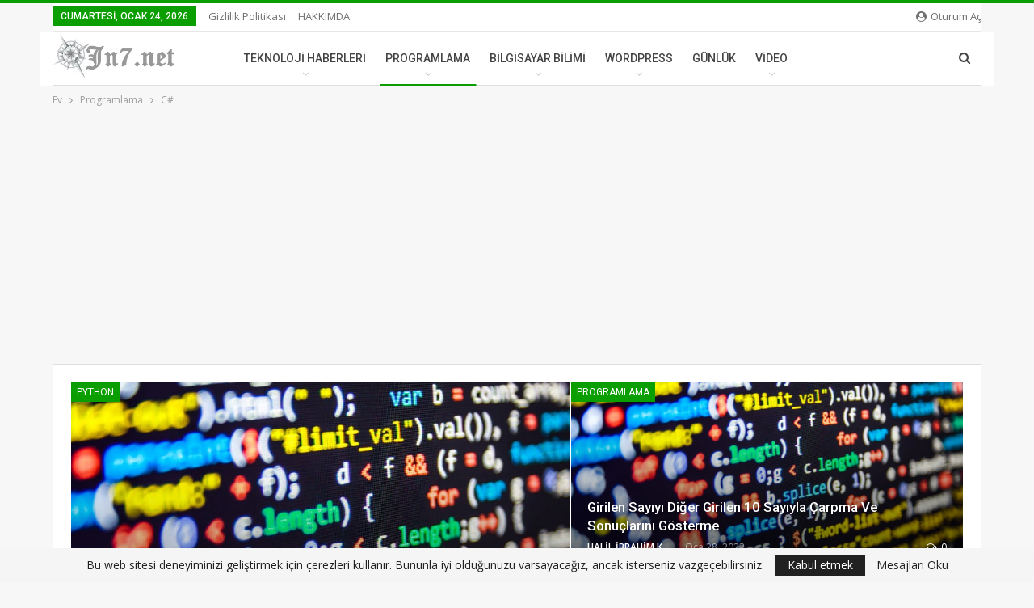

--- FILE ---
content_type: text/html; charset=UTF-8
request_url: https://jn7.net/category/programlama/c/
body_size: 15648
content:
	<!DOCTYPE html>
		<!--[if IE 8]>
	<html class="ie ie8" lang="tr" prefix="og: https://ogp.me/ns#"> <![endif]-->
	<!--[if IE 9]>
	<html class="ie ie9" lang="tr" prefix="og: https://ogp.me/ns#"> <![endif]-->
	<!--[if gt IE 9]><!-->
<html lang="tr" prefix="og: https://ogp.me/ns#"> <!--<![endif]-->
	<head>
		<!-- Google Tag Manager -->
<script>(function(w,d,s,l,i){w[l]=w[l]||[];w[l].push({'gtm.start':
new Date().getTime(),event:'gtm.js'});var f=d.getElementsByTagName(s)[0],
j=d.createElement(s),dl=l!='dataLayer'?'&l='+l:'';j.async=true;j.src=
'https://www.googletagmanager.com/gtm.js?id='+i+dl;f.parentNode.insertBefore(j,f);
})(window,document,'script','dataLayer','GTM-WG2GZRW');</script>
<!-- End Google Tag Manager -->		<meta charset="UTF-8">
		<meta http-equiv="X-UA-Compatible" content="IE=edge">
		<meta name="viewport" content="width=device-width, initial-scale=1.0">
		<link rel="pingback" href="https://jn7.net/xmlrpc.php"/>

		
<!-- Open Graph Meta Tags generated by Blog2Social 873 - https://www.blog2social.com -->
<meta property="og:title" content="JN7.NET"/>
<meta property="og:description" content="Teknolojiden ve Hayattan Notlar Programlama Makaleleri"/>
<meta property="og:url" content="/category/programlama/c/"/>
<meta property="og:image:alt" content="Algoritma Soruları"/>
<meta property="og:image" content="https://jn7.net/wp-content/uploads/2020/02/dunyanin-en-populer-programlama-dilleri-moblobi-2.jpg"/>
<meta property="og:image:width" content="1280" />
<meta property="og:image:height" content="720" />
<meta property="og:type" content="article"/>
<meta property="og:article:published_time" content="2020-04-25 17:25:39"/>
<meta property="og:article:modified_time" content="2020-04-25 17:25:39"/>
<meta property="og:article:tag" content="algoritma soruları"/>
<meta property="og:article:tag" content="kod örnekleri"/>
<meta property="og:article:tag" content="programlama"/>
<!-- Open Graph Meta Tags generated by Blog2Social 873 - https://www.blog2social.com -->

<!-- Twitter Card generated by Blog2Social 873 - https://www.blog2social.com -->
<meta name="twitter:card" content="summary">
<meta name="twitter:title" content="JN7.NET"/>
<meta name="twitter:description" content="Teknolojiden ve Hayattan Notlar Programlama Makaleleri"/>
<meta name="twitter:image" content="https://jn7.net/wp-content/uploads/2020/02/dunyanin-en-populer-programlama-dilleri-moblobi-2.jpg"/>
<meta name="twitter:image:alt" content="Algoritma Soruları"/>
<!-- Twitter Card generated by Blog2Social 873 - https://www.blog2social.com -->

<!-- Rank Math&#039;a Göre Arama Motoru Optimizasyonu - https://rankmath.com/ -->
<title>C# - JN7.NET</title>
<meta name="robots" content="index, follow, max-snippet:-1, max-video-preview:-1, max-image-preview:large"/>
<link rel="canonical" href="https://jn7.net/category/programlama/c/" />
<link rel="next" href="https://jn7.net/category/programlama/c/page/2/" />
<meta property="og:locale" content="tr_TR" />
<meta property="og:type" content="article" />
<meta property="og:title" content="C# - JN7.NET" />
<meta property="og:url" content="https://jn7.net/category/programlama/c/" />
<meta property="og:site_name" content="JN7.NET" />
<meta property="article:publisher" content="https://www.facebook.com/jn7net/" />
<meta name="twitter:card" content="summary_large_image" />
<meta name="twitter:title" content="C# - JN7.NET" />
<meta name="twitter:label1" content="Yazılar" />
<meta name="twitter:data1" content="27" />
<script type="application/ld+json" class="rank-math-schema">{"@context":"https://schema.org","@graph":[{"@type":"Person","@id":"https://jn7.net/#person","name":"Halil \u0130brahim K.","sameAs":["https://www.facebook.com/jn7net/"],"image":{"@type":"ImageObject","@id":"https://jn7.net/#logo","url":"https://jn7.net/wp-content/uploads/2020/03/logo.png","contentUrl":"https://jn7.net/wp-content/uploads/2020/03/logo.png","caption":"Halil \u0130brahim K.","inLanguage":"tr","width":"289","height":"111"}},{"@type":"WebSite","@id":"https://jn7.net/#website","url":"https://jn7.net","name":"Halil \u0130brahim K.","publisher":{"@id":"https://jn7.net/#person"},"inLanguage":"tr"},{"@type":"CollectionPage","@id":"https://jn7.net/category/programlama/c/#webpage","url":"https://jn7.net/category/programlama/c/","name":"C# - JN7.NET","isPartOf":{"@id":"https://jn7.net/#website"},"inLanguage":"tr"}]}</script>
<!-- /Rank Math WordPress SEO eklentisi -->


<!-- Better Open Graph, Schema.org & Twitter Integration -->
<meta property="og:locale" content="tr_tr"/>
<meta property="og:site_name" content="JN7.NET"/>
<meta property="og:url" content="https://jn7.net/category/programlama/c/"/>
<meta property="og:title" content="Archives"/>
<meta property="og:description" content="Teknolojiden ve Hayattan Notlar Programlama Makaleleri"/>
<meta property="og:type" content="website"/>
<meta name="twitter:card" content="summary"/>
<meta name="twitter:url" content="https://jn7.net/category/programlama/c/"/>
<meta name="twitter:title" content="Archives"/>
<meta name="twitter:description" content="Teknolojiden ve Hayattan Notlar Programlama Makaleleri"/>
<!-- / Better Open Graph, Schema.org & Twitter Integration. -->
<link rel='dns-prefetch' href='//fonts.googleapis.com' />
<link rel="alternate" type="application/rss+xml" title="JN7.NET &raquo; akışı" href="https://jn7.net/feed/" />
<link rel="alternate" type="application/rss+xml" title="JN7.NET &raquo; yorum akışı" href="https://jn7.net/comments/feed/" />
<link rel="alternate" type="application/rss+xml" title="JN7.NET &raquo; C# kategori akışı" href="https://jn7.net/category/programlama/c/feed/" />
<style id='wp-img-auto-sizes-contain-inline-css' type='text/css'>
img:is([sizes=auto i],[sizes^="auto," i]){contain-intrinsic-size:3000px 1500px}
/*# sourceURL=wp-img-auto-sizes-contain-inline-css */
</style>
<link data-optimized="2" rel="stylesheet" href="https://jn7.net/wp-content/litespeed/css/edce8f12ebff6e5275d64817296c6108.css?ver=92971" />
<style id='wp-emoji-styles-inline-css' type='text/css'>

	img.wp-smiley, img.emoji {
		display: inline !important;
		border: none !important;
		box-shadow: none !important;
		height: 1em !important;
		width: 1em !important;
		margin: 0 0.07em !important;
		vertical-align: -0.1em !important;
		background: none !important;
		padding: 0 !important;
	}
/*# sourceURL=wp-emoji-styles-inline-css */
</style>

<style id='wp-block-categories-inline-css' type='text/css'>
.wp-block-categories{box-sizing:border-box}.wp-block-categories.alignleft{margin-right:2em}.wp-block-categories.alignright{margin-left:2em}.wp-block-categories.wp-block-categories-dropdown.aligncenter{text-align:center}.wp-block-categories .wp-block-categories__label{display:block;width:100%}
/*# sourceURL=https://jn7.net/wp-includes/blocks/categories/style.min.css */
</style>
<style id='wp-block-latest-posts-inline-css' type='text/css'>
.wp-block-latest-posts{box-sizing:border-box}.wp-block-latest-posts.alignleft{margin-right:2em}.wp-block-latest-posts.alignright{margin-left:2em}.wp-block-latest-posts.wp-block-latest-posts__list{list-style:none}.wp-block-latest-posts.wp-block-latest-posts__list li{clear:both;overflow-wrap:break-word}.wp-block-latest-posts.is-grid{display:flex;flex-wrap:wrap}.wp-block-latest-posts.is-grid li{margin:0 1.25em 1.25em 0;width:100%}@media (min-width:600px){.wp-block-latest-posts.columns-2 li{width:calc(50% - .625em)}.wp-block-latest-posts.columns-2 li:nth-child(2n){margin-right:0}.wp-block-latest-posts.columns-3 li{width:calc(33.33333% - .83333em)}.wp-block-latest-posts.columns-3 li:nth-child(3n){margin-right:0}.wp-block-latest-posts.columns-4 li{width:calc(25% - .9375em)}.wp-block-latest-posts.columns-4 li:nth-child(4n){margin-right:0}.wp-block-latest-posts.columns-5 li{width:calc(20% - 1em)}.wp-block-latest-posts.columns-5 li:nth-child(5n){margin-right:0}.wp-block-latest-posts.columns-6 li{width:calc(16.66667% - 1.04167em)}.wp-block-latest-posts.columns-6 li:nth-child(6n){margin-right:0}}:root :where(.wp-block-latest-posts.is-grid){padding:0}:root :where(.wp-block-latest-posts.wp-block-latest-posts__list){padding-left:0}.wp-block-latest-posts__post-author,.wp-block-latest-posts__post-date{display:block;font-size:.8125em}.wp-block-latest-posts__post-excerpt,.wp-block-latest-posts__post-full-content{margin-bottom:1em;margin-top:.5em}.wp-block-latest-posts__featured-image a{display:inline-block}.wp-block-latest-posts__featured-image img{height:auto;max-width:100%;width:auto}.wp-block-latest-posts__featured-image.alignleft{float:left;margin-right:1em}.wp-block-latest-posts__featured-image.alignright{float:right;margin-left:1em}.wp-block-latest-posts__featured-image.aligncenter{margin-bottom:1em;text-align:center}
/*# sourceURL=https://jn7.net/wp-includes/blocks/latest-posts/style.min.css */
</style>
<style id='global-styles-inline-css' type='text/css'>
:root{--wp--preset--aspect-ratio--square: 1;--wp--preset--aspect-ratio--4-3: 4/3;--wp--preset--aspect-ratio--3-4: 3/4;--wp--preset--aspect-ratio--3-2: 3/2;--wp--preset--aspect-ratio--2-3: 2/3;--wp--preset--aspect-ratio--16-9: 16/9;--wp--preset--aspect-ratio--9-16: 9/16;--wp--preset--color--black: #000000;--wp--preset--color--cyan-bluish-gray: #abb8c3;--wp--preset--color--white: #ffffff;--wp--preset--color--pale-pink: #f78da7;--wp--preset--color--vivid-red: #cf2e2e;--wp--preset--color--luminous-vivid-orange: #ff6900;--wp--preset--color--luminous-vivid-amber: #fcb900;--wp--preset--color--light-green-cyan: #7bdcb5;--wp--preset--color--vivid-green-cyan: #00d084;--wp--preset--color--pale-cyan-blue: #8ed1fc;--wp--preset--color--vivid-cyan-blue: #0693e3;--wp--preset--color--vivid-purple: #9b51e0;--wp--preset--gradient--vivid-cyan-blue-to-vivid-purple: linear-gradient(135deg,rgb(6,147,227) 0%,rgb(155,81,224) 100%);--wp--preset--gradient--light-green-cyan-to-vivid-green-cyan: linear-gradient(135deg,rgb(122,220,180) 0%,rgb(0,208,130) 100%);--wp--preset--gradient--luminous-vivid-amber-to-luminous-vivid-orange: linear-gradient(135deg,rgb(252,185,0) 0%,rgb(255,105,0) 100%);--wp--preset--gradient--luminous-vivid-orange-to-vivid-red: linear-gradient(135deg,rgb(255,105,0) 0%,rgb(207,46,46) 100%);--wp--preset--gradient--very-light-gray-to-cyan-bluish-gray: linear-gradient(135deg,rgb(238,238,238) 0%,rgb(169,184,195) 100%);--wp--preset--gradient--cool-to-warm-spectrum: linear-gradient(135deg,rgb(74,234,220) 0%,rgb(151,120,209) 20%,rgb(207,42,186) 40%,rgb(238,44,130) 60%,rgb(251,105,98) 80%,rgb(254,248,76) 100%);--wp--preset--gradient--blush-light-purple: linear-gradient(135deg,rgb(255,206,236) 0%,rgb(152,150,240) 100%);--wp--preset--gradient--blush-bordeaux: linear-gradient(135deg,rgb(254,205,165) 0%,rgb(254,45,45) 50%,rgb(107,0,62) 100%);--wp--preset--gradient--luminous-dusk: linear-gradient(135deg,rgb(255,203,112) 0%,rgb(199,81,192) 50%,rgb(65,88,208) 100%);--wp--preset--gradient--pale-ocean: linear-gradient(135deg,rgb(255,245,203) 0%,rgb(182,227,212) 50%,rgb(51,167,181) 100%);--wp--preset--gradient--electric-grass: linear-gradient(135deg,rgb(202,248,128) 0%,rgb(113,206,126) 100%);--wp--preset--gradient--midnight: linear-gradient(135deg,rgb(2,3,129) 0%,rgb(40,116,252) 100%);--wp--preset--font-size--small: 13px;--wp--preset--font-size--medium: 20px;--wp--preset--font-size--large: 36px;--wp--preset--font-size--x-large: 42px;--wp--preset--spacing--20: 0.44rem;--wp--preset--spacing--30: 0.67rem;--wp--preset--spacing--40: 1rem;--wp--preset--spacing--50: 1.5rem;--wp--preset--spacing--60: 2.25rem;--wp--preset--spacing--70: 3.38rem;--wp--preset--spacing--80: 5.06rem;--wp--preset--shadow--natural: 6px 6px 9px rgba(0, 0, 0, 0.2);--wp--preset--shadow--deep: 12px 12px 50px rgba(0, 0, 0, 0.4);--wp--preset--shadow--sharp: 6px 6px 0px rgba(0, 0, 0, 0.2);--wp--preset--shadow--outlined: 6px 6px 0px -3px rgb(255, 255, 255), 6px 6px rgb(0, 0, 0);--wp--preset--shadow--crisp: 6px 6px 0px rgb(0, 0, 0);}:where(.is-layout-flex){gap: 0.5em;}:where(.is-layout-grid){gap: 0.5em;}body .is-layout-flex{display: flex;}.is-layout-flex{flex-wrap: wrap;align-items: center;}.is-layout-flex > :is(*, div){margin: 0;}body .is-layout-grid{display: grid;}.is-layout-grid > :is(*, div){margin: 0;}:where(.wp-block-columns.is-layout-flex){gap: 2em;}:where(.wp-block-columns.is-layout-grid){gap: 2em;}:where(.wp-block-post-template.is-layout-flex){gap: 1.25em;}:where(.wp-block-post-template.is-layout-grid){gap: 1.25em;}.has-black-color{color: var(--wp--preset--color--black) !important;}.has-cyan-bluish-gray-color{color: var(--wp--preset--color--cyan-bluish-gray) !important;}.has-white-color{color: var(--wp--preset--color--white) !important;}.has-pale-pink-color{color: var(--wp--preset--color--pale-pink) !important;}.has-vivid-red-color{color: var(--wp--preset--color--vivid-red) !important;}.has-luminous-vivid-orange-color{color: var(--wp--preset--color--luminous-vivid-orange) !important;}.has-luminous-vivid-amber-color{color: var(--wp--preset--color--luminous-vivid-amber) !important;}.has-light-green-cyan-color{color: var(--wp--preset--color--light-green-cyan) !important;}.has-vivid-green-cyan-color{color: var(--wp--preset--color--vivid-green-cyan) !important;}.has-pale-cyan-blue-color{color: var(--wp--preset--color--pale-cyan-blue) !important;}.has-vivid-cyan-blue-color{color: var(--wp--preset--color--vivid-cyan-blue) !important;}.has-vivid-purple-color{color: var(--wp--preset--color--vivid-purple) !important;}.has-black-background-color{background-color: var(--wp--preset--color--black) !important;}.has-cyan-bluish-gray-background-color{background-color: var(--wp--preset--color--cyan-bluish-gray) !important;}.has-white-background-color{background-color: var(--wp--preset--color--white) !important;}.has-pale-pink-background-color{background-color: var(--wp--preset--color--pale-pink) !important;}.has-vivid-red-background-color{background-color: var(--wp--preset--color--vivid-red) !important;}.has-luminous-vivid-orange-background-color{background-color: var(--wp--preset--color--luminous-vivid-orange) !important;}.has-luminous-vivid-amber-background-color{background-color: var(--wp--preset--color--luminous-vivid-amber) !important;}.has-light-green-cyan-background-color{background-color: var(--wp--preset--color--light-green-cyan) !important;}.has-vivid-green-cyan-background-color{background-color: var(--wp--preset--color--vivid-green-cyan) !important;}.has-pale-cyan-blue-background-color{background-color: var(--wp--preset--color--pale-cyan-blue) !important;}.has-vivid-cyan-blue-background-color{background-color: var(--wp--preset--color--vivid-cyan-blue) !important;}.has-vivid-purple-background-color{background-color: var(--wp--preset--color--vivid-purple) !important;}.has-black-border-color{border-color: var(--wp--preset--color--black) !important;}.has-cyan-bluish-gray-border-color{border-color: var(--wp--preset--color--cyan-bluish-gray) !important;}.has-white-border-color{border-color: var(--wp--preset--color--white) !important;}.has-pale-pink-border-color{border-color: var(--wp--preset--color--pale-pink) !important;}.has-vivid-red-border-color{border-color: var(--wp--preset--color--vivid-red) !important;}.has-luminous-vivid-orange-border-color{border-color: var(--wp--preset--color--luminous-vivid-orange) !important;}.has-luminous-vivid-amber-border-color{border-color: var(--wp--preset--color--luminous-vivid-amber) !important;}.has-light-green-cyan-border-color{border-color: var(--wp--preset--color--light-green-cyan) !important;}.has-vivid-green-cyan-border-color{border-color: var(--wp--preset--color--vivid-green-cyan) !important;}.has-pale-cyan-blue-border-color{border-color: var(--wp--preset--color--pale-cyan-blue) !important;}.has-vivid-cyan-blue-border-color{border-color: var(--wp--preset--color--vivid-cyan-blue) !important;}.has-vivid-purple-border-color{border-color: var(--wp--preset--color--vivid-purple) !important;}.has-vivid-cyan-blue-to-vivid-purple-gradient-background{background: var(--wp--preset--gradient--vivid-cyan-blue-to-vivid-purple) !important;}.has-light-green-cyan-to-vivid-green-cyan-gradient-background{background: var(--wp--preset--gradient--light-green-cyan-to-vivid-green-cyan) !important;}.has-luminous-vivid-amber-to-luminous-vivid-orange-gradient-background{background: var(--wp--preset--gradient--luminous-vivid-amber-to-luminous-vivid-orange) !important;}.has-luminous-vivid-orange-to-vivid-red-gradient-background{background: var(--wp--preset--gradient--luminous-vivid-orange-to-vivid-red) !important;}.has-very-light-gray-to-cyan-bluish-gray-gradient-background{background: var(--wp--preset--gradient--very-light-gray-to-cyan-bluish-gray) !important;}.has-cool-to-warm-spectrum-gradient-background{background: var(--wp--preset--gradient--cool-to-warm-spectrum) !important;}.has-blush-light-purple-gradient-background{background: var(--wp--preset--gradient--blush-light-purple) !important;}.has-blush-bordeaux-gradient-background{background: var(--wp--preset--gradient--blush-bordeaux) !important;}.has-luminous-dusk-gradient-background{background: var(--wp--preset--gradient--luminous-dusk) !important;}.has-pale-ocean-gradient-background{background: var(--wp--preset--gradient--pale-ocean) !important;}.has-electric-grass-gradient-background{background: var(--wp--preset--gradient--electric-grass) !important;}.has-midnight-gradient-background{background: var(--wp--preset--gradient--midnight) !important;}.has-small-font-size{font-size: var(--wp--preset--font-size--small) !important;}.has-medium-font-size{font-size: var(--wp--preset--font-size--medium) !important;}.has-large-font-size{font-size: var(--wp--preset--font-size--large) !important;}.has-x-large-font-size{font-size: var(--wp--preset--font-size--x-large) !important;}
/*# sourceURL=global-styles-inline-css */
</style>

<style id='classic-theme-styles-inline-css' type='text/css'>
/*! This file is auto-generated */
.wp-block-button__link{color:#fff;background-color:#32373c;border-radius:9999px;box-shadow:none;text-decoration:none;padding:calc(.667em + 2px) calc(1.333em + 2px);font-size:1.125em}.wp-block-file__button{background:#32373c;color:#fff;text-decoration:none}
/*# sourceURL=/wp-includes/css/classic-themes.min.css */
</style>

<style id='ez-toc-inline-css' type='text/css'>
div#ez-toc-container .ez-toc-title {font-size: 120%;}div#ez-toc-container .ez-toc-title {font-weight: 500;}div#ez-toc-container ul li , div#ez-toc-container ul li a {font-size: 95%;}div#ez-toc-container ul li , div#ez-toc-container ul li a {font-weight: 500;}div#ez-toc-container nav ul ul li {font-size: 90%;}.ez-toc-box-title {font-weight: bold; margin-bottom: 10px; text-align: center; text-transform: uppercase; letter-spacing: 1px; color: #666; padding-bottom: 5px;position:absolute;top:-4%;left:5%;background-color: inherit;transition: top 0.3s ease;}.ez-toc-box-title.toc-closed {top:-25%;}
.ez-toc-container-direction {direction: ltr;}.ez-toc-counter ul{counter-reset: item ;}.ez-toc-counter nav ul li a::before {content: counters(item, '.', decimal) '. ';display: inline-block;counter-increment: item;flex-grow: 0;flex-shrink: 0;margin-right: .2em; float: left; }.ez-toc-widget-direction {direction: ltr;}.ez-toc-widget-container ul{counter-reset: item ;}.ez-toc-widget-container nav ul li a::before {content: counters(item, '.', decimal) '. ';display: inline-block;counter-increment: item;flex-grow: 0;flex-shrink: 0;margin-right: .2em; float: left; }
/*# sourceURL=ez-toc-inline-css */
</style>


<link rel='stylesheet' id='better-framework-main-fonts-css' href='https://fonts.googleapis.com/css?family=Open+Sans:400,600%7CRoboto:400,500,400italic&#038;display=swap' type='text/css' media='all' />
<script type="text/javascript" src="https://jn7.net/wp-includes/js/jquery/jquery.min.js?ver=3.7.1" id="jquery-core-js"></script>
<script type="text/javascript" src="https://jn7.net/wp-includes/js/jquery/jquery-migrate.min.js?ver=3.4.1" id="jquery-migrate-js"></script>
<link rel="https://api.w.org/" href="https://jn7.net/wp-json/" /><link rel="alternate" title="JSON" type="application/json" href="https://jn7.net/wp-json/wp/v2/categories/17" /><link rel="EditURI" type="application/rsd+xml" title="RSD" href="https://jn7.net/xmlrpc.php?rsd" />
<meta name="generator" content="WordPress 6.9" />
			<link rel="amphtml" href="https://jn7.net/category/programlama/c/amp/"/>
			
		<!-- GA Google Analytics @ https://m0n.co/ga -->
		<script async src="https://www.googletagmanager.com/gtag/js?id=G-Q7X9TZG7GT"></script>
		<script>
			window.dataLayer = window.dataLayer || [];
			function gtag(){dataLayer.push(arguments);}
			gtag('js', new Date());
			gtag('config', 'G-Q7X9TZG7GT');
		</script>

	<meta name="generator" content="Powered by WPBakery Page Builder - drag and drop page builder for WordPress."/>
<script type="application/ld+json">{
    "@context": "http://schema.org/",
    "@type": "Organization",
    "@id": "#organization",
    "logo": {
        "@type": "ImageObject",
        "url": "https://jn7.net/wp-content/uploads/2020/03/logo.png"
    },
    "url": "https://jn7.net/",
    "name": "JN7.NET",
    "description": "Teknolojiden ve Hayattan Notlar Programlama Makaleleri"
}</script>
<script type="application/ld+json">{
    "@context": "http://schema.org/",
    "@type": "WebSite",
    "name": "JN7.NET",
    "alternateName": "Teknolojiden ve Hayattan Notlar Programlama Makaleleri",
    "url": "https://jn7.net/"
}</script>


<link rel="icon" href="https://jn7.net/wp-content/uploads/2020/03/cropped-logo-32x32.png" sizes="32x32" />
<link rel="icon" href="https://jn7.net/wp-content/uploads/2020/03/cropped-logo-192x192.png" sizes="192x192" />
<link rel="apple-touch-icon" href="https://jn7.net/wp-content/uploads/2020/03/cropped-logo-180x180.png" />
<meta name="msapplication-TileImage" content="https://jn7.net/wp-content/uploads/2020/03/cropped-logo-270x270.png" />
<noscript><style> .wpb_animate_when_almost_visible { opacity: 1; }</style></noscript>	</head>

<body class="archive category category-c category-17 wp-theme-publisher wp-child-theme-publisher-child bs-theme bs-publisher bs-publisher-clean-tech active-light-box active-top-line ltr close-rh page-layout-2-col page-layout-2-col-right full-width active-sticky-sidebar main-menu-sticky-smart main-menu-boxed active-ajax-search single-prim-cat-17 single-cat-17  wpb-js-composer js-comp-ver-6.7.0 vc_responsive bs-ll-a" dir="ltr">
<!-- Google Tag Manager (noscript) -->
<noscript><iframe src="https://www.googletagmanager.com/ns.html?id=GTM-WG2GZRW"
height="0" width="0" style="display:none;visibility:hidden"></iframe></noscript>
<!-- End Google Tag Manager (noscript) -->		<div class="main-wrap content-main-wrap">
			<header id="header" class="site-header header-style-8 boxed" itemscope="itemscope" itemtype="https://schema.org/WPHeader">
		<section class="topbar topbar-style-1 hidden-xs hidden-xs">
	<div class="content-wrap">
		<div class="container">
			<div class="topbar-inner clearfix">

									<div class="section-links">
													<a class="topbar-sign-in "
							   data-toggle="modal" data-target="#bsLoginModal">
								<i class="fa fa-user-circle"></i> oturum aç							</a>

							<div class="modal sign-in-modal fade" id="bsLoginModal" tabindex="-1" role="dialog"
							     style="display: none">
								<div class="modal-dialog" role="document">
									<div class="modal-content">
											<span class="close-modal" data-dismiss="modal" aria-label="Close"><i
														class="fa fa-close"></i></span>
										<div class="modal-body">
											<div id="form_54570_" class="bs-shortcode bs-login-shortcode ">
		<div class="bs-login bs-type-login"  style="display:none">

					<div class="bs-login-panel bs-login-sign-panel bs-current-login-panel">
								<form name="loginform"
				      action="https://jn7.net/wp-login.php" method="post">

					
					<div class="login-header">
						<span class="login-icon fa fa-user-circle main-color"></span>
						<p>giriş...</p>
					</div>
					
					<div class="login-field login-username">
						<input type="text" name="log" id="form_54570_user_login" class="input"
						       value="" size="20"
						       placeholder="Kullanıcı adı ya da email..." required/>
					</div>

					<div class="login-field login-password">
						<input type="password" name="pwd" id="form_54570_user_pass"
						       class="input"
						       value="" size="20" placeholder="Parola..."
						       required/>
					</div>

					
					<div class="login-field">
						<a href="https://jn7.net/wp-login.php?action=lostpassword&redirect_to=https%3A%2F%2Fjn7.net%2Fcategory%2Fprogramlama%2Fc%2F"
						   class="go-reset-panel">Şifreyi unut?</a>

													<span class="login-remember">
							<input class="remember-checkbox" name="rememberme" type="checkbox"
							       id="form_54570_rememberme"
							       value="forever"  />
							<label class="remember-label">Beni Hatırla</label>
						</span>
											</div>

					
					<div class="login-field login-submit">
						<input type="submit" name="wp-submit"
						       class="button-primary login-btn"
						       value="Oturum aç"/>
						<input type="hidden" name="redirect_to" value="https://jn7.net/category/programlama/c/"/>
					</div>

									</form>
			</div>

			<div class="bs-login-panel bs-login-reset-panel">

				<span class="go-login-panel"><i
							class="fa fa-angle-left"></i> oturum aç</span>

				<div class="bs-login-reset-panel-inner">
					<div class="login-header">
						<span class="login-icon fa fa-support"></span>
						<p>Şifreni kurtar.</p>
						<p>Bir parola size e-posta ile gönderilecektir.</p>
					</div>
										<form name="lostpasswordform" id="form_54570_lostpasswordform"
					      action="https://jn7.net/wp-login.php?action=lostpassword"
					      method="post">

						<div class="login-field reset-username">
							<input type="text" name="user_login" class="input" value=""
							       placeholder="Kullanıcı adı ya da email..."
							       required/>
						</div>

						
						<div class="login-field reset-submit">

							<input type="hidden" name="redirect_to" value=""/>
							<input type="submit" name="wp-submit" class="login-btn"
							       value="Şifremi Gönder"/>

						</div>
					</form>
				</div>
			</div>
			</div>
	</div>
										</div>
									</div>
								</div>
							</div>
												</div>
				
				<div class="section-menu">
						<div id="menu-top" class="menu top-menu-wrapper" role="navigation" itemscope="itemscope" itemtype="https://schema.org/SiteNavigationElement">
		<nav class="top-menu-container">

			<ul id="top-navigation" class="top-menu menu clearfix bsm-pure">
									<li id="topbar-date" class="menu-item menu-item-date">
					<span
						class="topbar-date">Cumartesi, Ocak 24, 2026</span>
					</li>
					<li id="menu-item-1479" class="menu-item menu-item-type-post_type menu-item-object-page menu-item-privacy-policy better-anim-fade menu-item-1479"><a href="https://jn7.net/gizlilik-politikasi/">Gizlilik Politikası</a></li>
<li id="menu-item-1445" class="menu-item menu-item-type-post_type menu-item-object-page better-anim-fade menu-item-1445"><a href="https://jn7.net/hakkimda/">HAKKIMDA</a></li>
			</ul>

		</nav>
	</div>
				</div>
			</div>
		</div>
	</div>
</section>
		<div class="content-wrap">
			<div class="container">
				<div class="header-inner clearfix">
					<div id="site-branding" class="site-branding">
	<p  id="site-title" class="logo h1 img-logo">
	<a href="https://jn7.net/" itemprop="url" rel="home">
					<img id="site-logo" src="https://jn7.net/wp-content/uploads/2020/03/logo.png.webp"
			     alt="JN7.NET"  />

			<span class="site-title">JN7.NET - Teknolojiden ve Hayattan Notlar Programlama Makaleleri</span>
				</a>
</p>
</div><!-- .site-branding -->
<nav id="menu-main" class="menu main-menu-container  show-search-item menu-actions-btn-width-1" role="navigation" itemscope="itemscope" itemtype="https://schema.org/SiteNavigationElement">
			<div class="menu-action-buttons width-1">
							<div class="search-container close">
					<span class="search-handler"><i class="fa fa-search"></i></span>

					<div class="search-box clearfix">
						<form role="search" method="get" class="search-form clearfix" action="https://jn7.net">
	<input type="search" class="search-field"
	       placeholder="Arama..."
	       value="" name="s"
	       title="Aramak:"
	       autocomplete="off">
	<input type="submit" class="search-submit" value="Arama">
</form><!-- .search-form -->
					</div>
				</div>
						</div>
			<ul id="main-navigation" class="main-menu menu bsm-pure clearfix">
		<li id="menu-item-1129" class="menu-item menu-item-type-taxonomy menu-item-object-category menu-item-has-children menu-term-7 better-anim-fade menu-item-1129"><a href="https://jn7.net/category/teknoloji-haberleri/">Teknoloji Haberleri</a>
<ul class="sub-menu">
	<li id="menu-item-1285" class="menu-item menu-item-type-taxonomy menu-item-object-category menu-term-15 better-anim-fade menu-item-1285"><a href="https://jn7.net/category/teknoloji-haberleri/yarismalar/">Yarışmalar</a></li>
</ul>
</li>
<li id="menu-item-1117" class="menu-item menu-item-type-taxonomy menu-item-object-category current-category-ancestor current-menu-ancestor current-menu-parent current-category-parent menu-item-has-children menu-term-5 better-anim-fade menu-item-1117"><a href="https://jn7.net/category/programlama/">Programlama</a>
<ul class="sub-menu">
	<li id="menu-item-1284" class="menu-item menu-item-type-taxonomy menu-item-object-category menu-term-18 better-anim-fade menu-item-1284"><a href="https://jn7.net/category/programlama/dogal-dil-isleme/">Doğal Dil İşleme</a></li>
	<li id="menu-item-1282" class="menu-item menu-item-type-taxonomy menu-item-object-category current-menu-item menu-term-17 better-anim-fade menu-item-1282"><a href="https://jn7.net/category/programlama/c/" aria-current="page">C#</a></li>
	<li id="menu-item-1283" class="menu-item menu-item-type-taxonomy menu-item-object-category menu-term-6 better-anim-fade menu-item-1283"><a href="https://jn7.net/category/programlama/python/">Python</a></li>
	<li id="menu-item-2125" class="menu-item menu-item-type-taxonomy menu-item-object-category menu-term-474 better-anim-fade menu-item-2125"><a href="https://jn7.net/category/programlama/opencv/">OpenCV</a></li>
	<li id="menu-item-1287" class="menu-item menu-item-type-taxonomy menu-item-object-category menu-term-16 better-anim-fade menu-item-1287"><a href="https://jn7.net/category/programlama/arduino/">Arduino</a></li>
	<li id="menu-item-1288" class="menu-item menu-item-type-taxonomy menu-item-object-category menu-term-13 better-anim-fade menu-item-1288"><a href="https://jn7.net/category/programlama/yapay-zeka/">Yapay Zeka</a></li>
</ul>
</li>
<li id="menu-item-1121" class="menu-item menu-item-type-taxonomy menu-item-object-category menu-item-has-children menu-term-2 better-anim-fade menu-item-1121"><a href="https://jn7.net/category/bilgisayar-bilimi/">Bilgisayar Bilimi</a>
<ul class="sub-menu">
	<li id="menu-item-1291" class="menu-item menu-item-type-taxonomy menu-item-object-category menu-term-4 better-anim-fade menu-item-1291"><a href="https://jn7.net/category/bilgisayar-bilimi/office/">Office</a></li>
	<li id="menu-item-1292" class="menu-item menu-item-type-taxonomy menu-item-object-category menu-term-8 better-anim-fade menu-item-1292"><a href="https://jn7.net/category/bilgisayar-bilimi/tubitak-projeleri/">Tubitak Projeleri</a></li>
	<li id="menu-item-1293" class="menu-item menu-item-type-taxonomy menu-item-object-category menu-term-14 better-anim-fade menu-item-1293"><a href="https://jn7.net/category/bilgisayar-bilimi/yararli-siteler/">Yararlı Siteler</a></li>
</ul>
</li>
<li id="menu-item-1119" class="menu-item menu-item-type-taxonomy menu-item-object-category menu-item-has-children menu-term-10 better-anim-fade menu-item-1119"><a href="https://jn7.net/category/wordpress/">WordPress</a>
<ul class="sub-menu">
	<li id="menu-item-1289" class="menu-item menu-item-type-taxonomy menu-item-object-category menu-term-11 better-anim-fade menu-item-1289"><a href="https://jn7.net/category/wordpress/wordpress-eklentileri/">WordPress Eklentileri</a></li>
	<li id="menu-item-1290" class="menu-item menu-item-type-taxonomy menu-item-object-category menu-term-12 better-anim-fade menu-item-1290"><a href="https://jn7.net/category/wordpress/wordpress-temalari/">WordPress Temaları</a></li>
</ul>
</li>
<li id="menu-item-1118" class="menu-item menu-item-type-taxonomy menu-item-object-category menu-term-3 better-anim-fade menu-item-1118"><a href="https://jn7.net/category/gunluk/">Günlük</a></li>
<li id="menu-item-1120" class="menu-item menu-item-type-taxonomy menu-item-object-category menu-item-has-children menu-term-9 better-anim-fade menu-item-1120"><a href="https://jn7.net/category/video/">Video</a>
<ul class="sub-menu">
	<li id="menu-item-1286" class="menu-item menu-item-type-taxonomy menu-item-object-category menu-term-20 better-anim-fade menu-item-1286"><a href="https://jn7.net/category/video/tasarim/adobe/">Adobe</a></li>
</ul>
</li>
	</ul><!-- #main-navigation -->
</nav><!-- .main-menu-container -->
				</div>
			</div>
		</div>
	</header><!-- .header -->
	<div class="rh-header clearfix light deferred-block-exclude">
		<div class="rh-container clearfix">

			<div class="menu-container close">
				<span class="menu-handler"><span class="lines"></span></span>
			</div><!-- .menu-container -->

			<div class="logo-container rh-img-logo">
				<a href="https://jn7.net/" itemprop="url" rel="home">
											<img src="https://jn7.net/wp-content/uploads/2020/03/logo.png.webp"
						     alt="JN7.NET"  />				</a>
			</div><!-- .logo-container -->
		</div><!-- .rh-container -->
	</div><!-- .rh-header -->
<nav role="navigation" aria-label="Breadcrumbs" class="bf-breadcrumb clearfix bc-top-style bc-before-slider-style-1"><div class="content-wrap"><div class="container bf-breadcrumb-container"><ul class="bf-breadcrumb-items" itemscope itemtype="http://schema.org/BreadcrumbList"><meta name="numberOfItems" content="3" /><meta name="itemListOrder" content="Ascending" /><li itemprop="itemListElement" itemscope itemtype="http://schema.org/ListItem" class="bf-breadcrumb-item bf-breadcrumb-begin"><a itemprop="item" href="https://jn7.net" rel="home"><span itemprop="name">Ev</span></a><meta itemprop="position" content="1" /></li><li itemprop="itemListElement" itemscope itemtype="http://schema.org/ListItem" class="bf-breadcrumb-item"><a itemprop="item" href="https://jn7.net/category/programlama/" ><span itemprop="name">Programlama</span></a><meta itemprop="position" content="2" /></li><li itemprop="itemListElement" itemscope itemtype="http://schema.org/ListItem" class="bf-breadcrumb-item bf-breadcrumb-end"><span itemprop="name">C#</span><meta itemprop="item" content="https://jn7.net/category/programlama/c/"/><meta itemprop="position" content="3" /></li></ul></div></div></nav><div class="content-wrap">
	<div class="slider-container clearfix slider-type-custom-blocks slider-bc-before slider-style-1-container slider-overlay-simple-gr">
	<div class="content-wrap">
	<div class="container">
	<div class="row">
	<div class="col-sm-12">
		<div class="listing listing-modern-grid listing-modern-grid-1 clearfix slider-overlay-simple-gr ">
		<div class="mg-col mg-col-1">
				<article class="post-2472 type-post format-standard has-post-thumbnail  listing-item-1 listing-item listing-mg-item listing-mg-type-1 listing-mg-1-item main-term-6">
	<div class="item-content">
		<a  alt="Algoritma Soruları" title="Girilen Ürün Ücretine Göre Komisyon Hesaplama Uygulaması Algoritması" data-src="https://jn7.net/wp-content/uploads/2020/02/dunyanin-en-populer-programlama-dilleri-moblobi-2.jpg" data-bs-srcset="{&quot;baseurl&quot;:&quot;https:\/\/jn7.net\/wp-content\/uploads\/2020\/02\/&quot;,&quot;sizes&quot;:{&quot;1280&quot;:&quot;dunyanin-en-populer-programlama-dilleri-moblobi-2.jpg&quot;}}"				class="img-cont" href="https://jn7.net/girilen-urun-ucretine-gore-komisyon-hesaplama-uygulamasi-algoritmasi/"></a>
		<div class="term-badges floated"><span class="term-badge term-6"><a href="https://jn7.net/category/programlama/python/">Python</a></span></div>		<div class="content-container">
			<h2 class="title">			<a href="https://jn7.net/girilen-urun-ucretine-gore-komisyon-hesaplama-uygulamasi-algoritmasi/" class="post-url post-title">
				Girilen Ürün Ücretine Göre Komisyon Hesaplama Uygulaması Algoritması			</a>
			</h2>		<div class="post-meta">

							<a href="https://jn7.net/author/halil/"
				   title="Yazar Makalelerine Göz At"
				   class="post-author-a">
					<i class="post-author author">
						Halil İbrahim K.					</i>
				</a>
							<span class="time"><time class="post-published updated"
				                         datetime="2022-03-01T12:46:07+00:00">Mar 1, 2022</time></span>
				<a href="https://jn7.net/girilen-urun-ucretine-gore-komisyon-hesaplama-uygulamasi-algoritmasi/#respond" title="Hakkında bir yorum bırakın: &quot;Girilen Ürün Ücretine Göre Komisyon Hesaplama Uygulaması Algoritması&quot;" class="comments"><i class="fa fa-comments-o"></i> 0</a>		</div>
				</div>
	</div>
	</article >
		</div>
		<div class="mg-col mg-col-2">
			<div class="mg-row mg-row-1">
					<article class="post-2401 type-post format-standard has-post-thumbnail  listing-item-2 listing-item listing-mg-item listing-mg-type-1 listing-mg-1-item main-term-5">
	<div class="item-content">
		<a  alt="Algoritma Soruları" title="Girilen Sayıyı Diğer Girilen 10 Sayıyla Çarpma ve Sonuçlarını Gösterme" data-src="https://jn7.net/wp-content/uploads/2020/02/dunyanin-en-populer-programlama-dilleri-moblobi-2.jpg" data-bs-srcset="{&quot;baseurl&quot;:&quot;https:\/\/jn7.net\/wp-content\/uploads\/2020\/02\/&quot;,&quot;sizes&quot;:{&quot;1280&quot;:&quot;dunyanin-en-populer-programlama-dilleri-moblobi-2.jpg&quot;}}"				class="img-cont" href="https://jn7.net/girilen-sayiyi-diger-girilen-10-sayiyla-carpma-ve-sonuclarini-gosterme/"></a>
		<div class="term-badges floated"><span class="term-badge term-5"><a href="https://jn7.net/category/programlama/">Programlama</a></span></div>		<div class="content-container">
			<h2 class="title">			<a href="https://jn7.net/girilen-sayiyi-diger-girilen-10-sayiyla-carpma-ve-sonuclarini-gosterme/" class="post-url post-title">
				Girilen Sayıyı Diğer Girilen 10 Sayıyla Çarpma ve Sonuçlarını Gösterme			</a>
			</h2>		<div class="post-meta">

							<a href="https://jn7.net/author/halil/"
				   title="Yazar Makalelerine Göz At"
				   class="post-author-a">
					<i class="post-author author">
						Halil İbrahim K.					</i>
				</a>
							<span class="time"><time class="post-published updated"
				                         datetime="2022-01-28T17:14:55+00:00">Oca 28, 2022</time></span>
				<a href="https://jn7.net/girilen-sayiyi-diger-girilen-10-sayiyla-carpma-ve-sonuclarini-gosterme/#respond" title="Hakkında bir yorum bırakın: &quot;Girilen Sayıyı Diğer Girilen 10 Sayıyla Çarpma ve Sonuçlarını Gösterme&quot;" class="comments"><i class="fa fa-comments-o"></i> 0</a>		</div>
				</div>
	</div>
	</article >
			</div>
			<div class="mg-row mg-row-2">
				<div class="item-3-cont">
						<article class="post-1821 type-post format-standard has-post-thumbnail  listing-item-3 listing-item listing-mg-item listing-mg-type-1 listing-mg-1-item main-term-17">
	<div class="item-content">
		<a  alt="visual c# ipuçları" title="C# İpuçları" data-src="https://jn7.net/wp-content/uploads/2020/05/Travel-Vlog-YouTube-Thumbnail-1-279x220.jpg" data-bs-srcset="{&quot;baseurl&quot;:&quot;https:\/\/jn7.net\/wp-content\/uploads\/2020\/05\/&quot;,&quot;sizes&quot;:{&quot;210&quot;:&quot;Travel-Vlog-YouTube-Thumbnail-1-210x136.jpg&quot;,&quot;279&quot;:&quot;Travel-Vlog-YouTube-Thumbnail-1-279x220.jpg&quot;,&quot;357&quot;:&quot;Travel-Vlog-YouTube-Thumbnail-1-357x210.jpg&quot;,&quot;750&quot;:&quot;Travel-Vlog-YouTube-Thumbnail-1-750x430.jpg&quot;,&quot;1280&quot;:&quot;Travel-Vlog-YouTube-Thumbnail-1.jpg&quot;}}"				class="img-cont" href="https://jn7.net/c-ipuclari/"></a>
				<div class="content-container">
			<h2 class="title">			<a href="https://jn7.net/c-ipuclari/" class="post-url post-title">
				C# İpuçları			</a>
			</h2>		</div>
	</div>
	</article >
				</div>
				<div class="item-4-cont">
						<article class="post-1970 type-post format-standard has-post-thumbnail  listing-item-4 listing-item listing-mg-item listing-mg-type-1 listing-mg-1-item main-term-17">
	<div class="item-content">
		<a  alt="Python Örnekleri" title="Python İle Hava Durumuna Göre Masaüstü Arka Planını Değiştirme" data-src="https://jn7.net/wp-content/uploads/2020/05/Travel-Vlog-YouTube-Thumbnail-279x220.png" data-bs-srcset="{&quot;baseurl&quot;:&quot;https:\/\/jn7.net\/wp-content\/uploads\/2020\/05\/&quot;,&quot;sizes&quot;:{&quot;210&quot;:&quot;Travel-Vlog-YouTube-Thumbnail-210x136.png&quot;,&quot;279&quot;:&quot;Travel-Vlog-YouTube-Thumbnail-279x220.png&quot;,&quot;357&quot;:&quot;Travel-Vlog-YouTube-Thumbnail-357x210.png&quot;,&quot;750&quot;:&quot;Travel-Vlog-YouTube-Thumbnail-750x430.png&quot;,&quot;1280&quot;:&quot;Travel-Vlog-YouTube-Thumbnail.png&quot;}}"				class="img-cont" href="https://jn7.net/python-ile-hava-durumuna-gore-masaustu-arka-planini-degistirme/"></a>
				<div class="content-container">
			<h2 class="title">			<a href="https://jn7.net/python-ile-hava-durumuna-gore-masaustu-arka-planini-degistirme/" class="post-url post-title">
				Python İle Hava Durumuna Göre Masaüstü Arka Planını Değiştirme			</a>
			</h2>		</div>
	</div>
	</article >
				</div>
			</div>
		</div>
	</div>
	</div>
	</div>
	</div>
	</div>
		</div>	<main id="content" class="content-container">

		<div class="container layout-2-col layout-2-col-1 layout-right-sidebar layout-bc-before">
			<div class="row main-section">
										<div class="col-sm-8 content-column">
								<section class="archive-title category-title with-actions with-terms">
		<div class="pre-title"><span>Tarama Kategorisi</span></div>

					<div class="actions-container">
				<a class="rss-link" href="https://jn7.net/category/programlama/c/feed/"><i class="fa fa-rss"></i></a>
			</div>
		
		<h1 class="page-heading"><span class="h-title">C#</span></h1>
		
					<div class="term-badges">
									<span class="term-badge term-16">
					<a href="https://jn7.net/category/programlama/arduino/">Arduino</a>
				</span>
										<span class="term-badge term-18">
					<a href="https://jn7.net/category/programlama/dogal-dil-isleme/">Doğal Dil İşleme</a>
				</span>
										<span class="term-badge term-474">
					<a href="https://jn7.net/category/programlama/opencv/">OpenCV</a>
				</span>
										<span class="term-badge term-6">
					<a href="https://jn7.net/category/programlama/python/">Python</a>
				</span>
										<span class="term-badge term-13">
					<a href="https://jn7.net/category/programlama/yapay-zeka/">Yapay Zeka</a>
				</span>
								</div>

				</section>
	<div class="listing listing-blog listing-blog-1 clearfix  columns-1">
		<article class="post-1805 type-post format-standard has-post-thumbnail   listing-item listing-item-blog  listing-item-blog-1 main-term-17 bsw-7 ">
		<div class="item-inner clearfix">
							<div class="featured clearfix">
					<div class="term-badges floated"><span class="term-badge term-17"><a href="https://jn7.net/category/programlama/c/">C#</a></span></div>					<a  alt="Algoritma Soruları" title="Algoritma Sorularının Cevapları 9" data-src="https://jn7.net/wp-content/uploads/2020/02/dunyanin-en-populer-programlama-dilleri-moblobi-2.jpg" data-bs-srcset="{&quot;baseurl&quot;:&quot;https:\/\/jn7.net\/wp-content\/uploads\/2020\/02\/&quot;,&quot;sizes&quot;:{&quot;1280&quot;:&quot;dunyanin-en-populer-programlama-dilleri-moblobi-2.jpg&quot;}}"							class="img-holder" href="https://jn7.net/algoritma-sorularinin-cevaplari-9/"></a>
									</div>
			<h2 class="title">			<a href="https://jn7.net/algoritma-sorularinin-cevaplari-9/" class="post-url post-title">
				Algoritma Sorularının Cevapları 9			</a>
			</h2>		<div class="post-meta">

							<a href="https://jn7.net/author/halil/"
				   title="Yazar Makalelerine Göz At"
				   class="post-author-a">
					<i class="post-author author">
						Halil İbrahim K.					</i>
				</a>
							<span class="time"><time class="post-published updated"
				                         datetime="2020-04-25T17:25:39+00:00">Nis 25, 2020</time></span>
				<a href="https://jn7.net/algoritma-sorularinin-cevaplari-9/#respond" title="Hakkında bir yorum bırakın: &quot;Algoritma Sorularının Cevapları 9&quot;" class="comments"><i class="fa fa-comments-o"></i> 0</a>		</div>
						<div class="post-summary">
					Sitemizde 100  basit algoritma sorusu sormuştuk. Bu soruların cevaplarını yayınlamaya devam ediyoruz. Programlama öğrenmenin en kolay yolu bol bol örnek yapmaktır. Bu basit algoritma örneklerini yaparak kendinizi geliştirebilirsiniz.
100&hellip;				</div>
						</div>
	</article>
	<article class="post-1775 type-post format-standard has-post-thumbnail   listing-item listing-item-blog  listing-item-blog-1 main-term-17 bsw-7 ">
		<div class="item-inner clearfix">
							<div class="featured clearfix">
					<div class="term-badges floated"><span class="term-badge term-17"><a href="https://jn7.net/category/programlama/c/">C#</a></span></div>					<a  alt="c# kod örnekleri" title="C# Kelimeyi Tersten Yazma Örneği" data-src="https://jn7.net/wp-content/uploads/2020/01/cshar-6.jpg" data-bs-srcset="{&quot;baseurl&quot;:&quot;https:\/\/jn7.net\/wp-content\/uploads\/2020\/01\/&quot;,&quot;sizes&quot;:{&quot;788&quot;:&quot;cshar-6.jpg&quot;}}"							class="img-holder" href="https://jn7.net/c-kelimeyi-tersten-yazma-ornegi/"></a>
									</div>
			<h2 class="title">			<a href="https://jn7.net/c-kelimeyi-tersten-yazma-ornegi/" class="post-url post-title">
				C# Kelimeyi Tersten Yazma Örneği			</a>
			</h2>		<div class="post-meta">

							<a href="https://jn7.net/author/halil/"
				   title="Yazar Makalelerine Göz At"
				   class="post-author-a">
					<i class="post-author author">
						Halil İbrahim K.					</i>
				</a>
							<span class="time"><time class="post-published updated"
				                         datetime="2020-04-20T16:43:03+00:00">Nis 20, 2020</time></span>
				<a href="https://jn7.net/c-kelimeyi-tersten-yazma-ornegi/#respond" title="Hakkında bir yorum bırakın: &quot;C# Kelimeyi Tersten Yazma Örneği&quot;" class="comments"><i class="fa fa-comments-o"></i> 0</a>		</div>
						<div class="post-summary">
					Sitemizde C# kod örnekleri paylaşmaya devam ediyoruz. Bu yazımızda basit biçimde kullanıcının girdiği bir kelimeyi tersten yazdıran c# kod örneğini paylaşıyoruz.

Python dersleri yazı dizimiz de string işlemleri başlıklı yazımızda Python&hellip;				</div>
						</div>
	</article>
	<article class="post-1769 type-post format-standard has-post-thumbnail   listing-item listing-item-blog  listing-item-blog-1 main-term-17 bsw-7 ">
		<div class="item-inner clearfix">
							<div class="featured clearfix">
					<div class="term-badges floated"><span class="term-badge term-17"><a href="https://jn7.net/category/programlama/c/">C#</a></span></div>					<a  alt="c sharp kontrol deyimleri" title="C# Kontrol Deyimleri If – If/Else – If/Else If/Else" data-src="https://jn7.net/wp-content/uploads/2020/01/cshar-5.jpg" data-bs-srcset="{&quot;baseurl&quot;:&quot;https:\/\/jn7.net\/wp-content\/uploads\/2020\/01\/&quot;,&quot;sizes&quot;:{&quot;1280&quot;:&quot;cshar-5.jpg&quot;}}"							class="img-holder" href="https://jn7.net/c-kontrol-deyimleri-if-if-else-if-else-if-else/"></a>
									</div>
			<h2 class="title">			<a href="https://jn7.net/c-kontrol-deyimleri-if-if-else-if-else-if-else/" class="post-url post-title">
				C# Kontrol Deyimleri If – If/Else – If/Else If/Else			</a>
			</h2>		<div class="post-meta">

							<a href="https://jn7.net/author/halil/"
				   title="Yazar Makalelerine Göz At"
				   class="post-author-a">
					<i class="post-author author">
						Halil İbrahim K.					</i>
				</a>
							<span class="time"><time class="post-published updated"
				                         datetime="2020-04-19T13:03:51+00:00">Nis 19, 2020</time></span>
				<a href="https://jn7.net/c-kontrol-deyimleri-if-if-else-if-else-if-else/#respond" title="Hakkında bir yorum bırakın: &quot;C# Kontrol Deyimleri If – If/Else – If/Else If/Else&quot;" class="comments"><i class="fa fa-comments-o"></i> 0</a>		</div>
						<div class="post-summary">
					C# ile Kontrol Deyimlerinin Kullanımını ve kullanım örneklerini bu yazımızda sizinle paylaşıyoruz. Faydalı olması umduğumuz bu yazıyı anlaşılır ve yalın bir biçimde örneklerle C# Kontrol Deyimlerini öğretilmesini planladık. 


Sitemizde&hellip;				</div>
						</div>
	</article>
	<article class="post-1759 type-post format-standard has-post-thumbnail   listing-item listing-item-blog  listing-item-blog-1 main-term-17 bsw-7 ">
		<div class="item-inner clearfix">
							<div class="featured clearfix">
					<div class="term-badges floated"><span class="term-badge term-17"><a href="https://jn7.net/category/programlama/c/">C#</a></span></div>					<a  alt="c# kod örnekleri" title="Visual C# İpuçları – Sayı Kontrolü" data-src="https://jn7.net/wp-content/uploads/2020/01/cshar-6.jpg" data-bs-srcset="{&quot;baseurl&quot;:&quot;https:\/\/jn7.net\/wp-content\/uploads\/2020\/01\/&quot;,&quot;sizes&quot;:{&quot;788&quot;:&quot;cshar-6.jpg&quot;}}"							class="img-holder" href="https://jn7.net/visual-c-ipuclari-sayi-kontrolu/"></a>
									</div>
			<h2 class="title">			<a href="https://jn7.net/visual-c-ipuclari-sayi-kontrolu/" class="post-url post-title">
				Visual C# İpuçları – Sayı Kontrolü			</a>
			</h2>		<div class="post-meta">

							<a href="https://jn7.net/author/halil/"
				   title="Yazar Makalelerine Göz At"
				   class="post-author-a">
					<i class="post-author author">
						Halil İbrahim K.					</i>
				</a>
							<span class="time"><time class="post-published updated"
				                         datetime="2020-04-16T13:09:45+00:00">Nis 16, 2020</time></span>
				<a href="https://jn7.net/visual-c-ipuclari-sayi-kontrolu/#respond" title="Hakkında bir yorum bırakın: &quot;Visual C# İpuçları – Sayı Kontrolü&quot;" class="comments"><i class="fa fa-comments-o"></i> 0</a>		</div>
						<div class="post-summary">
					Visual C# ile bir değerin sayı olup olmadığını kontrol eden fonksiyonu paylaşıyoruz. Buna benzer şekilde farklı programlama ve C# ipuçlarını sitemizde bulabilirsiniz.

Eğer girilen değerin sayımı yoksa string bir değer mi olduğunu kontrol&hellip;				</div>
						</div>
	</article>
	<article class="post-1754 type-post format-standard has-post-thumbnail   listing-item listing-item-blog  listing-item-blog-1 main-term-17 bsw-7 ">
		<div class="item-inner clearfix">
							<div class="featured clearfix">
					<div class="term-badges floated"><span class="term-badge term-17"><a href="https://jn7.net/category/programlama/c/">C#</a></span></div>					<a  alt="c# kod örnekleri" title="Visual C# ile Rasgele Sayı Üretme" data-src="https://jn7.net/wp-content/uploads/2020/01/cshar-6.jpg" data-bs-srcset="{&quot;baseurl&quot;:&quot;https:\/\/jn7.net\/wp-content\/uploads\/2020\/01\/&quot;,&quot;sizes&quot;:{&quot;788&quot;:&quot;cshar-6.jpg&quot;}}"							class="img-holder" href="https://jn7.net/visual-c-rasgele-sayi-uretme/"></a>
									</div>
			<h2 class="title">			<a href="https://jn7.net/visual-c-rasgele-sayi-uretme/" class="post-url post-title">
				Visual C# ile Rasgele Sayı Üretme			</a>
			</h2>		<div class="post-meta">

							<a href="https://jn7.net/author/halil/"
				   title="Yazar Makalelerine Göz At"
				   class="post-author-a">
					<i class="post-author author">
						Halil İbrahim K.					</i>
				</a>
							<span class="time"><time class="post-published updated"
				                         datetime="2020-04-15T17:55:53+00:00">Nis 15, 2020</time></span>
				<a href="https://jn7.net/visual-c-rasgele-sayi-uretme/#respond" title="Hakkında bir yorum bırakın: &quot;Visual C# ile Rasgele Sayı Üretme&quot;" class="comments"><i class="fa fa-comments-o"></i> 0</a>		</div>
						<div class="post-summary">
					Visual C# ile Rasgele Sayı Üretme işlemini anlatıyoruz. Buna benzer şekilde farklı programlama ve C# ipuçlarını sitemizde bulabilirsiniz.
Visual C# İle Rasgele Sayı Üretme
Rasgele numaralar; bir oyun geliştimende, bir dizi içerikten&hellip;				</div>
						</div>
	</article>
	<article class="post-1535 type-post format-standard has-post-thumbnail   listing-item listing-item-blog  listing-item-blog-1 main-term-17 bsw-7 ">
		<div class="item-inner clearfix">
							<div class="featured clearfix">
					<div class="term-badges floated"><span class="term-badge term-17"><a href="https://jn7.net/category/programlama/c/">C#</a></span></div>					<a  alt="Visual Studio" title="Visual Studio Yazılımında Kullanabileceğiniz Kısayollar" data-src="https://jn7.net/wp-content/uploads/2020/03/visual-studio-210x136.jpg" data-bs-srcset="{&quot;baseurl&quot;:&quot;https:\/\/jn7.net\/wp-content\/uploads\/2020\/03\/&quot;,&quot;sizes&quot;:{&quot;86&quot;:&quot;visual-studio-86x64.jpg&quot;,&quot;210&quot;:&quot;visual-studio-210x136.jpg&quot;,&quot;279&quot;:&quot;visual-studio-279x220.jpg&quot;,&quot;357&quot;:&quot;visual-studio-357x210.jpg&quot;,&quot;720&quot;:&quot;visual-studio.jpg&quot;}}"							class="img-holder" href="https://jn7.net/visual-studio-yaziliminda-kullanabileceginiz-kisayollar/"></a>
									</div>
			<h2 class="title">			<a href="https://jn7.net/visual-studio-yaziliminda-kullanabileceginiz-kisayollar/" class="post-url post-title">
				Visual Studio Yazılımında Kullanabileceğiniz Kısayollar			</a>
			</h2>		<div class="post-meta">

							<a href="https://jn7.net/author/halil/"
				   title="Yazar Makalelerine Göz At"
				   class="post-author-a">
					<i class="post-author author">
						Halil İbrahim K.					</i>
				</a>
							<span class="time"><time class="post-published updated"
				                         datetime="2020-03-27T14:31:05+00:00">Mar 27, 2020</time></span>
				<a href="https://jn7.net/visual-studio-yaziliminda-kullanabileceginiz-kisayollar/#respond" title="Hakkında bir yorum bırakın: &quot;Visual Studio Yazılımında Kullanabileceğiniz Kısayollar&quot;" class="comments"><i class="fa fa-comments-o"></i> 0</a>		</div>
						<div class="post-summary">
					Visual Studio en etkili ve en kapsamlı yazılım geliştirme yazılımı. Bu yazımızda Visual Studio geliştirme  ortamında kullanabileceğiniz bir çok kısa yoldan bahsedeceğiz. Yazılım geliştirme esnasında bu kısayolları kullanarak üretim hızınızı&hellip;				</div>
						</div>
	</article>
	<article class="post-1183 type-post format-standard has-post-thumbnail   listing-item listing-item-blog  listing-item-blog-1 main-term-17 bsw-7 ">
		<div class="item-inner clearfix">
							<div class="featured clearfix">
					<div class="term-badges floated"><span class="term-badge term-17"><a href="https://jn7.net/category/programlama/c/">C#</a></span></div>					<a  alt="Algoritma Soruları" title="Algoritma Sorularının Cevapları 8" data-src="https://jn7.net/wp-content/uploads/2020/02/dunyanin-en-populer-programlama-dilleri-moblobi-2.jpg" data-bs-srcset="{&quot;baseurl&quot;:&quot;https:\/\/jn7.net\/wp-content\/uploads\/2020\/02\/&quot;,&quot;sizes&quot;:{&quot;1280&quot;:&quot;dunyanin-en-populer-programlama-dilleri-moblobi-2.jpg&quot;}}"							class="img-holder" href="https://jn7.net/algoritma-sorularinin-cevaplari-8/"></a>
									</div>
			<h2 class="title">			<a href="https://jn7.net/algoritma-sorularinin-cevaplari-8/" class="post-url post-title">
				Algoritma Sorularının Cevapları 8			</a>
			</h2>		<div class="post-meta">

							<a href="https://jn7.net/author/halil/"
				   title="Yazar Makalelerine Göz At"
				   class="post-author-a">
					<i class="post-author author">
						Halil İbrahim K.					</i>
				</a>
							<span class="time"><time class="post-published updated"
				                         datetime="2020-03-19T10:17:01+00:00">Mar 19, 2020</time></span>
				<a href="https://jn7.net/algoritma-sorularinin-cevaplari-8/#respond" title="Hakkında bir yorum bırakın: &quot;Algoritma Sorularının Cevapları 8&quot;" class="comments"><i class="fa fa-comments-o"></i> 0</a>		</div>
						<div class="post-summary">
					Sizlere 100  basit algoritma sorusu sormuştuk. Programlama öğrenmenin en kolay yolu bol bol örnek yapmaktır. Bu basit algoritma örneklerini yaparak kendinizi geliştirebilirsiniz.
100 basit algoritma sorusuna ulaşmak için tıklayınız.
8.&hellip;				</div>
						</div>
	</article>
	<article class="post-1182 type-post format-standard has-post-thumbnail   listing-item listing-item-blog  listing-item-blog-1 main-term-17 bsw-7 ">
		<div class="item-inner clearfix">
							<div class="featured clearfix">
					<div class="term-badges floated"><span class="term-badge term-17"><a href="https://jn7.net/category/programlama/c/">C#</a></span></div>					<a  alt="Algoritma Soruları" title="Algoritma Sorularının Cevapları 7" data-src="https://jn7.net/wp-content/uploads/2020/02/dunyanin-en-populer-programlama-dilleri-moblobi-2.jpg" data-bs-srcset="{&quot;baseurl&quot;:&quot;https:\/\/jn7.net\/wp-content\/uploads\/2020\/02\/&quot;,&quot;sizes&quot;:{&quot;1280&quot;:&quot;dunyanin-en-populer-programlama-dilleri-moblobi-2.jpg&quot;}}"							class="img-holder" href="https://jn7.net/algoritma-sorularinin-cevaplari-7/"></a>
									</div>
			<h2 class="title">			<a href="https://jn7.net/algoritma-sorularinin-cevaplari-7/" class="post-url post-title">
				Algoritma Sorularının Cevapları 7			</a>
			</h2>		<div class="post-meta">

							<a href="https://jn7.net/author/halil/"
				   title="Yazar Makalelerine Göz At"
				   class="post-author-a">
					<i class="post-author author">
						Halil İbrahim K.					</i>
				</a>
							<span class="time"><time class="post-published updated"
				                         datetime="2020-03-12T12:14:03+00:00">Mar 12, 2020</time></span>
				<a href="https://jn7.net/algoritma-sorularinin-cevaplari-7/#respond" title="Hakkında bir yorum bırakın: &quot;Algoritma Sorularının Cevapları 7&quot;" class="comments"><i class="fa fa-comments-o"></i> 0</a>		</div>
						<div class="post-summary">
					Sizlere 100  basit algoritma sorusu sormuştuk. Programlama öğrenmenin en kolay yolu bol bol örnek yapmaktır. Bu basit algoritma örneklerini yaparak kendinizi geliştirebilirsiniz.
100 basit algoritma sorusuna ulaşmak için tıklayınız.
7.&hellip;				</div>
						</div>
	</article>
	<article class="post-1181 type-post format-standard has-post-thumbnail   listing-item listing-item-blog  listing-item-blog-1 main-term-17 bsw-7 ">
		<div class="item-inner clearfix">
							<div class="featured clearfix">
					<div class="term-badges floated"><span class="term-badge term-17"><a href="https://jn7.net/category/programlama/c/">C#</a></span></div>					<a  alt="Algoritma Soruları" title="Algoritma Sorularının Cevapları 6" data-src="https://jn7.net/wp-content/uploads/2020/02/dunyanin-en-populer-programlama-dilleri-moblobi-2.jpg" data-bs-srcset="{&quot;baseurl&quot;:&quot;https:\/\/jn7.net\/wp-content\/uploads\/2020\/02\/&quot;,&quot;sizes&quot;:{&quot;1280&quot;:&quot;dunyanin-en-populer-programlama-dilleri-moblobi-2.jpg&quot;}}"							class="img-holder" href="https://jn7.net/algoritma-sorularinin-cevaplari-6/"></a>
									</div>
			<h2 class="title">			<a href="https://jn7.net/algoritma-sorularinin-cevaplari-6/" class="post-url post-title">
				Algoritma Sorularının Cevapları 6			</a>
			</h2>		<div class="post-meta">

							<a href="https://jn7.net/author/halil/"
				   title="Yazar Makalelerine Göz At"
				   class="post-author-a">
					<i class="post-author author">
						Halil İbrahim K.					</i>
				</a>
							<span class="time"><time class="post-published updated"
				                         datetime="2020-03-11T12:12:41+00:00">Mar 11, 2020</time></span>
				<a href="https://jn7.net/algoritma-sorularinin-cevaplari-6/#respond" title="Hakkında bir yorum bırakın: &quot;Algoritma Sorularının Cevapları 6&quot;" class="comments"><i class="fa fa-comments-o"></i> 0</a>		</div>
						<div class="post-summary">
					Sizlere 100  basit algoritma sorusu sormuştuk. Programlama öğrenmenin en kolay yolu bol bol örnek yapmaktır. Bu basit algoritma örneklerini yaparak kendinizi geliştirebilirsiniz.
100 basit algoritma sorusuna ulaşmak için tıklayınız.
6.&hellip;				</div>
						</div>
	</article>
	<article class="post-1180 type-post format-standard has-post-thumbnail   listing-item listing-item-blog  listing-item-blog-1 main-term-17 bsw-7 ">
		<div class="item-inner clearfix">
							<div class="featured clearfix">
					<div class="term-badges floated"><span class="term-badge term-17"><a href="https://jn7.net/category/programlama/c/">C#</a></span></div>					<a  alt="Algoritma Soruları" title="Algoritma Sorularının Cevapları 5" data-src="https://jn7.net/wp-content/uploads/2020/02/dunyanin-en-populer-programlama-dilleri-moblobi-2.jpg" data-bs-srcset="{&quot;baseurl&quot;:&quot;https:\/\/jn7.net\/wp-content\/uploads\/2020\/02\/&quot;,&quot;sizes&quot;:{&quot;1280&quot;:&quot;dunyanin-en-populer-programlama-dilleri-moblobi-2.jpg&quot;}}"							class="img-holder" href="https://jn7.net/algoritma-sorularinin-cevaplari-5/"></a>
									</div>
			<h2 class="title">			<a href="https://jn7.net/algoritma-sorularinin-cevaplari-5/" class="post-url post-title">
				Algoritma Sorularının Cevapları 5			</a>
			</h2>		<div class="post-meta">

							<a href="https://jn7.net/author/halil/"
				   title="Yazar Makalelerine Göz At"
				   class="post-author-a">
					<i class="post-author author">
						Halil İbrahim K.					</i>
				</a>
							<span class="time"><time class="post-published updated"
				                         datetime="2020-03-10T12:05:47+00:00">Mar 10, 2020</time></span>
				<a href="https://jn7.net/algoritma-sorularinin-cevaplari-5/#respond" title="Hakkında bir yorum bırakın: &quot;Algoritma Sorularının Cevapları 5&quot;" class="comments"><i class="fa fa-comments-o"></i> 0</a>		</div>
						<div class="post-summary">
					Sizlere 100  basit algoritma sorusu sormuştuk. Programlama öğrenmenin en kolay yolu bol bol örnek yapmaktır. Bu basit algoritma örneklerini yaparak kendinizi geliştirebilirsiniz.
100 basit algoritma sorusuna ulaşmak için tıklayınız.
5.&hellip;				</div>
						</div>
	</article>
	</div>
				<div class="pagination bs-links-pagination clearfix" itemscope="itemscope" itemtype="https://schema.org/SiteNavigationElement/Pagination">
				<div class="older"><a href="https://jn7.net/category/programlama/c/page/2/"  rel="next"><i class="fa fa-angle-double-left"></i> Eski postalar</a></div>
				<div class="newer"></div>
			</div>
									</div><!-- .content-column -->
												<div class="col-sm-4 sidebar-column sidebar-column-primary">
							<aside id="sidebar-primary-sidebar" class="sidebar" role="complementary" aria-label="Primary Sidebar Sidebar" itemscope="itemscope" itemtype="https://schema.org/WPSideBar">
	<div id="search-2" class=" h-ni w-nt primary-sidebar-widget widget widget_search"><form role="search" method="get" class="search-form clearfix" action="https://jn7.net">
	<input type="search" class="search-field"
	       placeholder="Arama..."
	       value="" name="s"
	       title="Aramak:"
	       autocomplete="off">
	<input type="submit" class="search-submit" value="Arama">
</form><!-- .search-form -->
</div><div id="block-2" class=" h-ni w-nt primary-sidebar-widget widget widget_block widget_recent_entries"><ul class="wp-block-latest-posts__list wp-block-latest-posts"><li><a class="wp-block-latest-posts__post-title" href="https://jn7.net/%f0%9f%9a%80-googlein-yapay-zeka-uygulamalari-geminidan-julesa-kadar-bilmeniz-gereken-her-sey/">🚀 Google’ın Yapay Zeka Uygulamaları: Gemini’dan &#8220;Jules&#8221;a Kadar Bilmeniz Gereken Her Şey</a></li>
<li><a class="wp-block-latest-posts__post-title" href="https://jn7.net/online-lgs-deneme-takip-projesi/">Online LGS Deneme Takip Projesi</a></li>
<li><a class="wp-block-latest-posts__post-title" href="https://jn7.net/bist30-hisselerinin-tarihsel-verilerinin-kumeleme-analizi/"><strong>BİST30 HİSSELERİNİN TARİHSEL VERİLERİNİN KÜMELEME ANALİZİ</strong></a></li>
<li><a class="wp-block-latest-posts__post-title" href="https://jn7.net/bilgisayar-bilimi-dersi-kur-1-2-donem-2-yazili-calisma-sorulari/">Bilgisayar Bilimi Dersi Kur 1 2. Dönem 2. Yazılı Çalışma Soruları</a></li>
<li><a class="wp-block-latest-posts__post-title" href="https://jn7.net/bilgisayar-bilimi-kur-2-10-sinif-2-donem-yazili-calisma-sorulari/">Bilgisayar Bilimi Kur 2 10. Sınıf 2. Dönem Yazılı Çalışma Soruları</a></li>
</ul></div><div id="block-3" class=" h-ni w-nt primary-sidebar-widget widget widget_block widget_categories"><ul class="wp-block-categories-list wp-block-categories">	<li class="cat-item cat-item-2"><a href="https://jn7.net/category/bilgisayar-bilimi/">Bilgisayar Bilimi <span class="post-count">21</span></a>
</li>
	<li class="cat-item cat-item-3"><a href="https://jn7.net/category/gunluk/">Günlük <span class="post-count">9</span></a>
</li>
	<li class="cat-item cat-item-5 current-cat-parent current-cat-ancestor"><a href="https://jn7.net/category/programlama/">Programlama <span class="post-count">35</span></a>
</li>
	<li class="cat-item cat-item-7"><a href="https://jn7.net/category/teknoloji-haberleri/">Teknoloji Haberleri <span class="post-count">24</span></a>
</li>
	<li class="cat-item cat-item-9"><a href="https://jn7.net/category/video/">Video <span class="post-count">13</span></a>
</li>
	<li class="cat-item cat-item-10"><a href="https://jn7.net/category/wordpress/">Wordpress <span class="post-count">11</span></a>
</li>
</ul></div></aside>
						</div><!-- .primary-sidebar-column -->
									</div><!-- .main-section -->
		</div>

	</main><!-- main -->
	</div><!-- .content-wrap -->
	<footer id="site-footer" class="site-footer full-width">
				<div class="copy-footer">
			<div class="content-wrap">
				<div class="container">
										<div class="row footer-copy-row">
						<div class="copy-1 col-lg-6 col-md-6 col-sm-6 col-xs-12">
							© 2026 - JN7.NET. All Rights Reserved.						</div>
						<div class="copy-2 col-lg-6 col-md-6 col-sm-6 col-xs-12">
													</div>
					</div>
				</div>
			</div>
		</div>
	</footer><!-- .footer -->
		</div><!-- .main-wrap -->
				<div class="bs-wrap-gdpr-law bs-wrap-gdpr-law-close">
			<div class="bs-gdpr-law">
				<p>
					Bu web sitesi deneyiminizi geliştirmek için çerezleri kullanır. Bununla iyi olduğunuzu varsayacağız, ancak isterseniz vazgeçebilirsiniz.
					<a class="bs-gdpr-accept" href="#"
					   data-cookie="show">Kabul etmek</a>

											<a class="bs-gdpr-more"
						   href="https://jn7.net/gizlilik-politikasi/">Mesajları Oku</a>
									</p>
			</div>

					</div>
			<span class="back-top"><i class="fa fa-arrow-up"></i></span>

<script type="speculationrules">
{"prefetch":[{"source":"document","where":{"and":[{"href_matches":"/*"},{"not":{"href_matches":["/wp-*.php","/wp-admin/*","/wp-content/uploads/*","/wp-content/*","/wp-content/plugins/*","/wp-content/themes/publisher-child/*","/wp-content/themes/publisher/*","/*\\?(.+)"]}},{"not":{"selector_matches":"a[rel~=\"nofollow\"]"}},{"not":{"selector_matches":".no-prefetch, .no-prefetch a"}}]},"eagerness":"conservative"}]}
</script>
<!-- Google tag (gtag.js) -->
<script async src="https://www.googletagmanager.com/gtag/js?id=G-Q7X9TZG7GT"></script>
<script>
  window.dataLayer = window.dataLayer || [];
  function gtag(){dataLayer.push(arguments);}
  gtag('js', new Date());

  gtag('config', 'G-Q7X9TZG7GT');
</script>
<script data-ad-client="ca-pub-5991934024851226" async src="https://pagead2.googlesyndication.com/pagead/js/adsbygoogle.js"></script>
<script type="text/javascript" id="publisher-theme-pagination-js-extra">
/* <![CDATA[ */
var bs_pagination_loc = {"loading":"\u003Cdiv class=\"bs-loading\"\u003E\u003Cdiv\u003E\u003C/div\u003E\u003Cdiv\u003E\u003C/div\u003E\u003Cdiv\u003E\u003C/div\u003E\u003Cdiv\u003E\u003C/div\u003E\u003Cdiv\u003E\u003C/div\u003E\u003Cdiv\u003E\u003C/div\u003E\u003Cdiv\u003E\u003C/div\u003E\u003Cdiv\u003E\u003C/div\u003E\u003Cdiv\u003E\u003C/div\u003E\u003C/div\u003E"};
//# sourceURL=publisher-theme-pagination-js-extra
/* ]]> */
</script>
<script type="text/javascript" id="publisher-js-extra">
/* <![CDATA[ */
var publisher_theme_global_loc = {"page":{"boxed":"full-width"},"header":{"style":"style-8","boxed":"boxed"},"ajax_url":"https://jn7.net/wp-admin/admin-ajax.php","loading":"\u003Cdiv class=\"bs-loading\"\u003E\u003Cdiv\u003E\u003C/div\u003E\u003Cdiv\u003E\u003C/div\u003E\u003Cdiv\u003E\u003C/div\u003E\u003Cdiv\u003E\u003C/div\u003E\u003Cdiv\u003E\u003C/div\u003E\u003Cdiv\u003E\u003C/div\u003E\u003Cdiv\u003E\u003C/div\u003E\u003Cdiv\u003E\u003C/div\u003E\u003Cdiv\u003E\u003C/div\u003E\u003C/div\u003E","translations":{"tabs_all":"Her\u015fey","tabs_more":"Daha","lightbox_expand":"Resmi b\u00fcy\u00fct","lightbox_close":"Kapat"},"lightbox":{"not_classes":""},"main_menu":{"more_menu":"enable"},"top_menu":{"more_menu":"enable"},"skyscraper":{"sticky_gap":30,"sticky":true,"position":""},"share":{"more":true},"refresh_googletagads":"1","get_locale":"tr-TR","notification":{"subscribe_msg":"Abone ol butonuna t\u0131klad\u0131\u011f\u0131n\u0131zda yeni makaleleri asla ka\u00e7\u0131rmayacaks\u0131n\u0131z!","subscribed_msg":"Bildirimlere abone oldunuz","subscribe_btn":"Abone ol","subscribed_btn":"aboneli\u011fini"}};
var publisher_theme_ajax_search_loc = {"ajax_url":"https://jn7.net/wp-admin/admin-ajax.php","previewMarkup":"\u003Cdiv class=\"ajax-search-results-wrapper ajax-search-no-product\"\u003E\n\t\u003Cdiv class=\"ajax-search-results\"\u003E\n\t\t\u003Cdiv class=\"ajax-ajax-posts-list\"\u003E\n\t\t\t\u003Cdiv class=\"ajax-posts-column\"\u003E\n\t\t\t\t\u003Cdiv class=\"clean-title heading-typo\"\u003E\n\t\t\t\t\t\u003Cspan\u003EMesajlar\u003C/span\u003E\n\t\t\t\t\u003C/div\u003E\n\t\t\t\t\u003Cdiv class=\"posts-lists\" data-section-name=\"posts\"\u003E\u003C/div\u003E\n\t\t\t\u003C/div\u003E\n\t\t\u003C/div\u003E\n\t\t\u003Cdiv class=\"ajax-taxonomy-list\"\u003E\n\t\t\t\u003Cdiv class=\"ajax-categories-columns\"\u003E\n\t\t\t\t\u003Cdiv class=\"clean-title heading-typo\"\u003E\n\t\t\t\t\t\u003Cspan\u003EKategoriler\u003C/span\u003E\n\t\t\t\t\u003C/div\u003E\n\t\t\t\t\u003Cdiv class=\"posts-lists\" data-section-name=\"categories\"\u003E\u003C/div\u003E\n\t\t\t\u003C/div\u003E\n\t\t\t\u003Cdiv class=\"ajax-tags-columns\"\u003E\n\t\t\t\t\u003Cdiv class=\"clean-title heading-typo\"\u003E\n\t\t\t\t\t\u003Cspan\u003EEtiketler\u003C/span\u003E\n\t\t\t\t\u003C/div\u003E\n\t\t\t\t\u003Cdiv class=\"posts-lists\" data-section-name=\"tags\"\u003E\u003C/div\u003E\n\t\t\t\u003C/div\u003E\n\t\t\u003C/div\u003E\n\t\u003C/div\u003E\n\u003C/div\u003E\n","full_width":"0"};
//# sourceURL=publisher-js-extra
/* ]]> */
</script>
		<div class="rh-cover noscroll gr-5" >
			<span class="rh-close"></span>
			<div class="rh-panel rh-pm">
				<div class="rh-p-h">
											<span class="user-login">
													<span class="user-avatar user-avatar-icon"><i class="fa fa-user-circle"></i></span>
							oturum aç						</span>				</div>

				<div class="rh-p-b">
										<div class="rh-c-m clearfix"></div>

											<form role="search" method="get" class="search-form" action="https://jn7.net">
							<input type="search" class="search-field"
							       placeholder="Arama..."
							       value="" name="s"
							       title="Aramak:"
							       autocomplete="off">
							<input type="submit" class="search-submit" value="">
						</form>
										</div>
			</div>
							<div class="rh-panel rh-p-u">
					<div class="rh-p-h">
						<span class="rh-back-menu"><i></i></span>
					</div>

					<div class="rh-p-b">
						<div id="form_53887_" class="bs-shortcode bs-login-shortcode ">
		<div class="bs-login bs-type-login"  style="display:none">

					<div class="bs-login-panel bs-login-sign-panel bs-current-login-panel">
								<form name="loginform"
				      action="https://jn7.net/wp-login.php" method="post">

					
					<div class="login-header">
						<span class="login-icon fa fa-user-circle main-color"></span>
						<p>giriş...</p>
					</div>
					
					<div class="login-field login-username">
						<input type="text" name="log" id="form_53887_user_login" class="input"
						       value="" size="20"
						       placeholder="Kullanıcı adı ya da email..." required/>
					</div>

					<div class="login-field login-password">
						<input type="password" name="pwd" id="form_53887_user_pass"
						       class="input"
						       value="" size="20" placeholder="Parola..."
						       required/>
					</div>

					
					<div class="login-field">
						<a href="https://jn7.net/wp-login.php?action=lostpassword&redirect_to=https%3A%2F%2Fjn7.net%2Fcategory%2Fprogramlama%2Fc%2F"
						   class="go-reset-panel">Şifreyi unut?</a>

													<span class="login-remember">
							<input class="remember-checkbox" name="rememberme" type="checkbox"
							       id="form_53887_rememberme"
							       value="forever"  />
							<label class="remember-label">Beni Hatırla</label>
						</span>
											</div>

					
					<div class="login-field login-submit">
						<input type="submit" name="wp-submit"
						       class="button-primary login-btn"
						       value="Oturum aç"/>
						<input type="hidden" name="redirect_to" value="https://jn7.net/category/programlama/c/"/>
					</div>

									</form>
			</div>

			<div class="bs-login-panel bs-login-reset-panel">

				<span class="go-login-panel"><i
							class="fa fa-angle-left"></i> oturum aç</span>

				<div class="bs-login-reset-panel-inner">
					<div class="login-header">
						<span class="login-icon fa fa-support"></span>
						<p>Şifreni kurtar.</p>
						<p>Bir parola size e-posta ile gönderilecektir.</p>
					</div>
										<form name="lostpasswordform" id="form_53887_lostpasswordform"
					      action="https://jn7.net/wp-login.php?action=lostpassword"
					      method="post">

						<div class="login-field reset-username">
							<input type="text" name="user_login" class="input" value=""
							       placeholder="Kullanıcı adı ya da email..."
							       required/>
						</div>

						
						<div class="login-field reset-submit">

							<input type="hidden" name="redirect_to" value=""/>
							<input type="submit" name="wp-submit" class="login-btn"
							       value="Şifremi Gönder"/>

						</div>
					</form>
				</div>
			</div>
			</div>
	</div>					</div>
				</div>
						</div>
		<script type="text/javascript" src="https://jn7.net/wp-content/plugins/enlighter/cache/enlighterjs.min.js?ver=4P/v9gfmRcmu2st" id="enlighterjs-js"></script>
<script type="text/javascript" id="enlighterjs-js-after">
/* <![CDATA[ */
!function(e,n){if("undefined"!=typeof EnlighterJS){var o={"selectors":{"block":"pre.EnlighterJSRAW","inline":"code.EnlighterJSRAW"},"options":{"indent":2,"ampersandCleanup":true,"linehover":true,"rawcodeDbclick":false,"textOverflow":"break","linenumbers":true,"theme":"enlighter","language":"generic","retainCssClasses":false,"collapse":false,"toolbarOuter":"","toolbarTop":"{BTN_RAW}{BTN_COPY}{BTN_WINDOW}{BTN_WEBSITE}","toolbarBottom":""}};(e.EnlighterJSINIT=function(){EnlighterJS.init(o.selectors.block,o.selectors.inline,o.options)})()}else{(n&&(n.error||n.log)||function(){})("Error: EnlighterJS resources not loaded yet!")}}(window,console);
//# sourceURL=enlighterjs-js-after
/* ]]> */
</script>
<script type="text/javascript" async="async" src="https://jn7.net/wp-content/bs-booster-cache/afab71ca5fe190ac8c2ccab2ccfc83b8.js?ver=6.9" id="bs-booster-js"></script>
<script id="wp-emoji-settings" type="application/json">
{"baseUrl":"https://s.w.org/images/core/emoji/17.0.2/72x72/","ext":".png","svgUrl":"https://s.w.org/images/core/emoji/17.0.2/svg/","svgExt":".svg","source":{"concatemoji":"https://jn7.net/wp-includes/js/wp-emoji-release.min.js?ver=6.9"}}
</script>
<script type="module">
/* <![CDATA[ */
/*! This file is auto-generated */
const a=JSON.parse(document.getElementById("wp-emoji-settings").textContent),o=(window._wpemojiSettings=a,"wpEmojiSettingsSupports"),s=["flag","emoji"];function i(e){try{var t={supportTests:e,timestamp:(new Date).valueOf()};sessionStorage.setItem(o,JSON.stringify(t))}catch(e){}}function c(e,t,n){e.clearRect(0,0,e.canvas.width,e.canvas.height),e.fillText(t,0,0);t=new Uint32Array(e.getImageData(0,0,e.canvas.width,e.canvas.height).data);e.clearRect(0,0,e.canvas.width,e.canvas.height),e.fillText(n,0,0);const a=new Uint32Array(e.getImageData(0,0,e.canvas.width,e.canvas.height).data);return t.every((e,t)=>e===a[t])}function p(e,t){e.clearRect(0,0,e.canvas.width,e.canvas.height),e.fillText(t,0,0);var n=e.getImageData(16,16,1,1);for(let e=0;e<n.data.length;e++)if(0!==n.data[e])return!1;return!0}function u(e,t,n,a){switch(t){case"flag":return n(e,"\ud83c\udff3\ufe0f\u200d\u26a7\ufe0f","\ud83c\udff3\ufe0f\u200b\u26a7\ufe0f")?!1:!n(e,"\ud83c\udde8\ud83c\uddf6","\ud83c\udde8\u200b\ud83c\uddf6")&&!n(e,"\ud83c\udff4\udb40\udc67\udb40\udc62\udb40\udc65\udb40\udc6e\udb40\udc67\udb40\udc7f","\ud83c\udff4\u200b\udb40\udc67\u200b\udb40\udc62\u200b\udb40\udc65\u200b\udb40\udc6e\u200b\udb40\udc67\u200b\udb40\udc7f");case"emoji":return!a(e,"\ud83e\u1fac8")}return!1}function f(e,t,n,a){let r;const o=(r="undefined"!=typeof WorkerGlobalScope&&self instanceof WorkerGlobalScope?new OffscreenCanvas(300,150):document.createElement("canvas")).getContext("2d",{willReadFrequently:!0}),s=(o.textBaseline="top",o.font="600 32px Arial",{});return e.forEach(e=>{s[e]=t(o,e,n,a)}),s}function r(e){var t=document.createElement("script");t.src=e,t.defer=!0,document.head.appendChild(t)}a.supports={everything:!0,everythingExceptFlag:!0},new Promise(t=>{let n=function(){try{var e=JSON.parse(sessionStorage.getItem(o));if("object"==typeof e&&"number"==typeof e.timestamp&&(new Date).valueOf()<e.timestamp+604800&&"object"==typeof e.supportTests)return e.supportTests}catch(e){}return null}();if(!n){if("undefined"!=typeof Worker&&"undefined"!=typeof OffscreenCanvas&&"undefined"!=typeof URL&&URL.createObjectURL&&"undefined"!=typeof Blob)try{var e="postMessage("+f.toString()+"("+[JSON.stringify(s),u.toString(),c.toString(),p.toString()].join(",")+"));",a=new Blob([e],{type:"text/javascript"});const r=new Worker(URL.createObjectURL(a),{name:"wpTestEmojiSupports"});return void(r.onmessage=e=>{i(n=e.data),r.terminate(),t(n)})}catch(e){}i(n=f(s,u,c,p))}t(n)}).then(e=>{for(const n in e)a.supports[n]=e[n],a.supports.everything=a.supports.everything&&a.supports[n],"flag"!==n&&(a.supports.everythingExceptFlag=a.supports.everythingExceptFlag&&a.supports[n]);var t;a.supports.everythingExceptFlag=a.supports.everythingExceptFlag&&!a.supports.flag,a.supports.everything||((t=a.source||{}).concatemoji?r(t.concatemoji):t.wpemoji&&t.twemoji&&(r(t.twemoji),r(t.wpemoji)))});
//# sourceURL=https://jn7.net/wp-includes/js/wp-emoji-loader.min.js
/* ]]> */
</script>

<script>
var xvmebko=function(t){"use strict";return{init:function(){0==xvmebko.ads_state()&&xvmebko.blocked_ads_fallback()},ads_state:function(){return void 0!==window.better_ads_adblock},blocked_ads_fallback:function(){var a=[];t(".xvmebko-container").each(function(){if("image"==t(this).data("type"))return 0;a.push({element_id:t(this).attr("id"),ad_id:t(this).data("adid")})}),a.length<1||jQuery.ajax({url:'https://jn7.net/wp-admin/admin-ajax.php',type:"POST",data:{action:"better_ads_manager_blocked_fallback",ads:a},success:function(a){var e=JSON.parse(a);t.each(e.ads,function(a,e){t("#"+e.element_id).html(e.code)})}})}}}(jQuery);jQuery(document).ready(function(){xvmebko.init()});

</script>

</body>
</html>

<!-- Page cached by LiteSpeed Cache 7.7 on 2026-01-24 19:01:53 -->

--- FILE ---
content_type: text/html; charset=utf-8
request_url: https://www.google.com/recaptcha/api2/aframe
body_size: 265
content:
<!DOCTYPE HTML><html><head><meta http-equiv="content-type" content="text/html; charset=UTF-8"></head><body><script nonce="2c1AgtYoe3FUYRTusOpkRw">/** Anti-fraud and anti-abuse applications only. See google.com/recaptcha */ try{var clients={'sodar':'https://pagead2.googlesyndication.com/pagead/sodar?'};window.addEventListener("message",function(a){try{if(a.source===window.parent){var b=JSON.parse(a.data);var c=clients[b['id']];if(c){var d=document.createElement('img');d.src=c+b['params']+'&rc='+(localStorage.getItem("rc::a")?sessionStorage.getItem("rc::b"):"");window.document.body.appendChild(d);sessionStorage.setItem("rc::e",parseInt(sessionStorage.getItem("rc::e")||0)+1);localStorage.setItem("rc::h",'1769373119296');}}}catch(b){}});window.parent.postMessage("_grecaptcha_ready", "*");}catch(b){}</script></body></html>